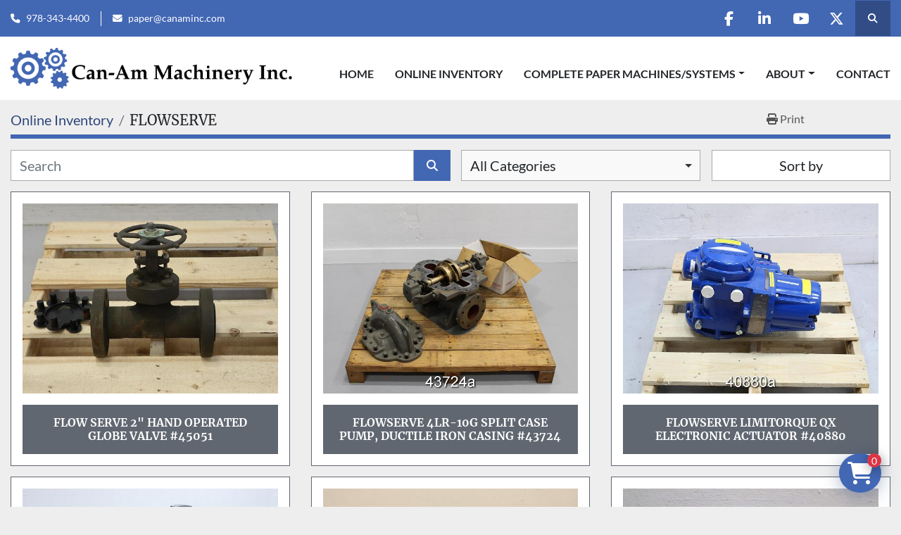

--- FILE ---
content_type: text/html; charset=utf-8
request_url: https://www.canammachinery.com/listings?manufacturer=FLOWSERVE
body_size: 12551
content:
<!DOCTYPE html><html id="mh" lang="en"><head><title>FLOWSERVE for sale at Can-Am Machinery Inc.</title><meta content="FLOWSERVE for sale at Can-Am Machinery Inc." property="title" /><meta content="text/html; charset=UTF-8" http-equiv="Content-Type" /><meta content="width=device-width, initial-scale=1.0" name="viewport" /><meta content="Find PUMPS, STOCK PREPARATION, VALVES, INSTRUMENTATION, GEAR DRIVES and other Equipment for sale at Can-Am Machinery Inc." name="description" /><meta content="wss://system.machinio.com/cable" name="cable-url" /><meta content="Find PUMPS, STOCK PREPARATION, VALVES, INSTRUMENTATION, GEAR DRIVES and other Equipment for sale at Can-Am Machinery Inc." property="og:description" /><meta content="FLOWSERVE for sale at Can-Am Machinery Inc." property="og:title" /><meta content="website" property="og:type" /><meta content="summary_large_image" property="twitter:card" /><meta content="FLOWSERVE for sale at Can-Am Machinery Inc." property="twitter:title" /><meta content="Find PUMPS, STOCK PREPARATION, VALVES, INSTRUMENTATION, GEAR DRIVES and other Equipment for sale at Can-Am Machinery Inc." property="twitter:description" /><link href="https://i.machineryhost.com" rel="preconnect" /><link href="https://i.system.machinio.com" rel="preconnect" /><link href="https://s3.amazonaws.com" rel="preconnect" /><link rel="stylesheet" href="/styles/custom-f949457656e151efeebfd6ea53316763.css" media="all" /><link rel="stylesheet" href="/packs/css/918-ca3a6288.css" media="all" />
<link rel="stylesheet" href="/packs/css/application-5f9e7bfe.css" media="all" /><link href="https://www.canammachinery.com/listings?manufacturer=FLOWSERVE" rel="canonical" /><meta content="https://www.canammachinery.com/listings?manufacturer=FLOWSERVE" property="og:url" /><link rel="icon" type="image/x-icon" href="https://f.machineryhost.com/75e0b03b00f9fbee289eea765519cf70/favicon.png" /><link rel="apple-touch-icon" type="image/png" href="https://f.machineryhost.com/75e0b03b00f9fbee289eea765519cf70/favicon.png" /><script id="json-ld" type="application/ld+json">{ "@context" : "https://schema.org", "@type" : "LocalBusiness", "name" : "Can-Am Machinery Inc.", "address" : "CAN-AM Machinery, Inc. 44 Old Princeton Road Fitchburg, MA 01420", "url" : "https://www.canammachinery.com", "image": "https://f.machineryhost.com/8d4955d52587a41fb31848616f43845f/og_image.png", "telephone" : "978-343-4400"}</script></head><body class="listings-page body-s2168 body-xl-container"><code data-configs="{&quot;currency&quot;:&quot;usd&quot;,&quot;convert_prices&quot;:false,&quot;gdpr_compliance&quot;:false,&quot;currency_iso_code&quot;:false,&quot;show_webshop_stripe_invoice_checkout_hint&quot;:false,&quot;private_price_webshop&quot;:false,&quot;enable_listing_quantity&quot;:true,&quot;allow_offer&quot;:false,&quot;terms_of_sales_path&quot;:null,&quot;automated_locale&quot;:false,&quot;primary_language_code&quot;:&quot;en&quot;,&quot;manual_languages&quot;:[&quot;en&quot;],&quot;controller_name&quot;:&quot;listings&quot;,&quot;webshop_type&quot;:&quot;ecommerce&quot;,&quot;create_webshop_lead&quot;:true,&quot;display_cookies_consent&quot;:null,&quot;privacy_policy_page&quot;:null,&quot;contact_form_attach_files_limit&quot;:10,&quot;submit_order_button_text&quot;:null,&quot;shopping_cart_header_title&quot;:null,&quot;custom_newsletter_button_title&quot;:null,&quot;restrict_lead_submission_by_buyer_location&quot;:false}"></code><div class="page-wrapper"><div class="hidden-print header-layout"><header class="site-header power" id="site-header"><div class="site-header__top-bar bg-primary"><div class="container"><div class="row"><div class="col-12 d-flex flex-column flex-lg-row align-items-center justify-content-between"><div class="site-header__contacts d-flex flex-column flex-md-row align-items-center my-2 my-lg-0"><div class="phone d-flex position-relative site-header__contacts__item"><a class="contact-tracking phone notranslate" href="tel:9783434400"> 978-343-4400</a></div><div class="email d-flex position-relative site-header__contacts__item"><a class="contact-tracking email notranslate" href="mailto:paper@canaminc.com"> paper@canaminc.com</a></div></div><div class="d-flex align-items-center mb-2 mb-lg-0 site-header__top-bar-right flex-column flex-md-row"><div class="external-links d-flex my-2 my-md-0"><a aria-label="facebook" class="social-link notranslate facebook d-inline-flex align-items-center justify-content-center" href="https://www.facebook.com/canaminc/" rel="noopener" target="_blank"><i class="fa-facebook-f fa-brands"></i><span class="sr-only">facebook</span></a><a aria-label="linkedin" class="social-link notranslate linkedin d-inline-flex align-items-center justify-content-center" href="https://www.linkedin.com/in/can-am-machinery-inc-52807045/" rel="noopener" target="_blank"><i class="fa-linkedin-in fa-brands"></i><span class="sr-only">linkedin</span></a><a aria-label="youtube" class="social-link notranslate youtube d-inline-flex align-items-center justify-content-center" href="https://www.youtube.com/channel/UC9W94z_ACQn36ugE7LE-oTw" rel="noopener" target="_blank"><i class="fa-youtube fa-brands"></i><span class="sr-only">youtube</span></a><a aria-label="twitter" class="social-link notranslate twitter d-inline-flex align-items-center justify-content-center" href="https://twitter.com/canammachinery" rel="noopener" target="_blank"><i class="fa-x-twitter fa-brands"></i><span class="sr-only">twitter</span></a></div><a class="site-header__search-icon d-inline-flex align-items-center justify-content-center" href="/listings" id="site-header-search-icon"><i class="fa fa-search"></i><span class="sr-only">Search</span></a></div></div></div></div></div><div class="site-header__main-bar site-header__content sticky-nav"><div class="container"><div class="row"><div class="col-12 d-flex align-items-center justify-content-between"><div class="site-header__logo flex-shrink-0 d-flex align-items-center justify-content-center "><a class="" href="/"><img class="" alt="Can-Am Machinery Inc." src="https://f.machineryhost.com/3ae05428918a8574f97485f475a1518e/logo.png" /></a></div><nav class="primary-nav"><ul class="primary-nav__navbar"><li class="primary-nav__item home"><a class="primary-nav__link" href="/">Home</a></li><li class="primary-nav__item inventory"><a class="primary-nav__link" href="/listings">Online Inventory</a></li><li class="primary-nav__item"><div class="dropdown primary-nav__dropdown"><div aria-expanded="false" aria-haspopup="true" class="primary-nav__link dropdown-toggle" id="pagesMenuButton7347" role="button">COMPLETE PAPER MACHINES/SYSTEMS</div><div aria-labelledby="pagesMenuButton7347" class="dropdown-menu primary-nav__dropdown-menu m-0"><div class="d-flex"><div class="primary-nav__link-block"><a class="dropdown-item" href="/pages/5-4-meters-212-in-packaging-kraft-machine-poland">5.4 Meters (212 in) Packaging KRAFT Machine - Poland</a><a class="dropdown-item" href="/pages/220-trim-paper-machine-canton-nc">220&quot; Trim Paper Machine - Canton, NC</a><a class="dropdown-item" href="/pages/gibbs-international-inc-kilkis-greece-mill">Gibbs International Inc. Kilkis Greece Mill</a><a class="dropdown-item" href="/pages/former-pixelle-mill-in-jay-maine">Former Pixelle Mill in Jay, Maine</a></div></div></div></div></li><li class="primary-nav__item"><div class="dropdown primary-nav__dropdown"><div aria-expanded="false" aria-haspopup="true" class="primary-nav__link dropdown-toggle" id="pagesMenuButton7337" role="button">About</div><div aria-labelledby="pagesMenuButton7337" class="dropdown-menu primary-nav__dropdown-menu m-0"><div class="d-flex"><div class="primary-nav__link-block"><a class="dropdown-item" href="/pages/our-facilities">Our Facilities</a><a class="dropdown-item" href="/pages/mexico-representative">Mexico Representative</a></div></div></div></div></li><li class="primary-nav__item"><a class="primary-nav__link" href="/pages/contact">Contact</a></li></ul></nav><div class="hamburger-wrapper d-flex d-lg-none align-items-center" data-role="hamburger-menu"><button aria-label="Menu" class="hamburger hamburger--spin d-flex align-items-center" type="button"><div class="hamburger-box"><div class="hamburger-inner"></div></div></button><h5 class="ml-2 mb-0">Menu</h5></div></div></div></div></div></header></div><div class="page-layout" id="page-layout"><div class="page-inner" id="page-inner"><code class="hidden" data-query-params="{&quot;manufacturer&quot;:&quot;FLOWSERVE&quot;,&quot;selected_manufacturers&quot;:[&quot;FLOWSERVE&quot;],&quot;lang&quot;:&quot;en&quot;,&quot;path&quot;:&quot;/listings&quot;}"></code><div class="mt-2"><div class="default-search-bar container"><div class="index-header__outer row"><div class="index-header col-12"><div class="index-header__inner row"><nav aria-label="breadcrumb" class="py-2 col-lg-9 pl-0"><ol class="breadcrumb mb-0" itemscope="" itemtype="http://schema.org/BreadcrumbList"><li class="breadcrumb-item" itemid="/categories" itemprop="itemListElement" itemscope="" itemtype="http://schema.org/ListItem"><meta content="1" itemprop="position" /><a itemprop="item" itemtype="http://schema.org/Thing" itemid="/categories" itemscope="itemscope" href="/categories"><span itemprop="name">Online Inventory</span></a></li><li class="breadcrumb-item active" itemid="?manufacturer=FLOWSERVE" itemprop="itemListElement" itemscope="" itemtype="http://schema.org/ListItem"><meta content="2" itemprop="position" /><meta content="?manufacturer=FLOWSERVE" itemid="?manufacturer=FLOWSERVE" itemprop="item" itemscope="" itemtype="http://schema.org/Thing" /><h1 class="breadcrumb-title" content="FLOWSERVE" itemprop="name">FLOWSERVE</h1></li></ol></nav><div class="col-lg-3 pr-0 d-none d-lg-block utility-button__wrapper utility-button__wrapper--index"><button class="print-button btn mt-0" data-path="/print?manufacturer=FLOWSERVE&amp;selected_manufacturers%5B%5D=FLOWSERVE" data-role="js-print-listings"><i class="fa fa-print"></i> <span>Print</span></button></div></div></div></div><div class="row"><div class="index-controls hidden-print m-0 col-12 pr-lg-0 col-lg-6"><div class="search__outer w-100"><form action="/listings" class="search" method="get"><div class="row"><input aria-label="Search" autocomplete="off" class="search__input form-control col-10 col-lg-11" data-autocomplete-select-path="" data-role="searchbar" name="q" placeholder="Search" type="search" /><button class="search__button btn col-2 col-lg-1 d-flex align-items-center justify-content-center" title="submit" type="submit"><i class="fa fa-search"></i></button></div></form><div class="autocomplete-wrapper"></div></div></div><a class="listing-filters-toggle btn btn-primary w-100 d-flex justify-content-between align-items-center mt-2 mb-3" href="#" id="filters-toggle-button"><span>Filters</span><i class="fa fa-filter"></i></a><div class="listing-filters row m-0 col-lg-6"><div class="category-select mb-2 mb-lg-0 pl-0 pr-0 col-12 pr-md-3 col-lg-7 col-md-6"><select class="w-100" data-role="js-category-select" hidden="true" name="category"><option data-path="/listings" selected="" value="All">All Categories</option><option data-path="/additive-make-up-systems" value="ADDITIVE MAKE-UP SYSTEMS">ADDITIVE MAKE-UP SYSTEMS (7)</option><option data-path="/agitators" value="AGITATORS">AGITATORS (66)</option><option class="option__subcategory" data-path="/agitators/parts" value="PARTS">PARTS (27)</option><option class="option__subcategory" data-path="/agitators/parts-rotating-assembly" value="PARTS - ROTATING ASSEMBLY">PARTS - ROTATING ASSEMBLY (2)</option><option class="option__subcategory" data-path="/agitators/side-mount" value="SIDE MOUNT">SIDE MOUNT (20)</option><option class="option__subcategory" data-path="/agitators/top-mount" value="TOP MOUNT">TOP MOUNT (15)</option><option data-path="/air-handling-equipment" value="AIR HANDLING EQUIPMENT">AIR HANDLING EQUIPMENT (6)</option><option class="option__subcategory" data-path="/air-handling-equipment/compressors" value="COMPRESSORS">COMPRESSORS (4)</option><option data-path="/blowers" value="BLOWERS">BLOWERS (33)</option><option class="option__subcategory" data-path="/blowers/parts" value="PARTS">PARTS (6)</option><option data-path="/boilers" value="BOILERS">BOILERS (3)</option><option class="option__subcategory" data-path="/boilers/parts" value="PARTS">PARTS (2)</option><option data-path="/converting-finishing" value="CONVERTING-FINISHING">CONVERTING-FINISHING (16)</option><option class="option__subcategory" data-path="/converting-finishing/balers-horizontal" value="BALERS - HORIZONTAL">BALERS - HORIZONTAL (1)</option><option class="option__subcategory" data-path="/converting-finishing/balers-vertical" value="BALERS - VERTICAL">BALERS - VERTICAL (1)</option><option class="option__subcategory" data-path="/converting-finishing/core-cutters" value="CORE CUTTERS">CORE CUTTERS (6)</option><option class="option__subcategory" data-path="/converting-finishing/embossers" value="EMBOSSERS">EMBOSSERS (1)</option><option class="option__subcategory" data-path="/converting-finishing/feeders" value="FEEDERS">FEEDERS (1)</option><option class="option__subcategory" data-path="/converting-finishing/roll-wrap" value="ROLL WRAP">ROLL WRAP (1)</option><option class="option__subcategory" data-path="/converting-finishing/scales" value="SCALES">SCALES (1)</option><option class="option__subcategory" data-path="/converting-finishing/shredders" value="SHREDDERS">SHREDDERS (1)</option><option class="option__subcategory" data-path="/converting-finishing/unwinds" value="UNWINDS">UNWINDS (1)</option><option class="option__subcategory" data-path="/converting-finishing/winders" value="WINDERS">WINDERS (2)</option><option data-path="/conveyors" value="CONVEYORS">CONVEYORS (8)</option><option class="option__subcategory" data-path="/conveyors/belt" value="BELT">BELT (1)</option><option class="option__subcategory" data-path="/conveyors/parts" value="PARTS">PARTS (3)</option><option class="option__subcategory" data-path="/conveyors/screw" value="SCREW">SCREW (2)</option><option data-path="/dewatering-presses" value="DEWATERING PRESSES">DEWATERING PRESSES (66)</option><option class="option__subcategory" data-path="/dewatering-presses/belt" value="BELT">BELT (2)</option><option class="option__subcategory" data-path="/dewatering-presses/parts" value="PARTS">PARTS (36)</option><option class="option__subcategory" data-path="/dewatering-presses/screw" value="SCREW">SCREW (28)</option><option data-path="/electrical-equipment" value="ELECTRICAL EQUIPMENT">ELECTRICAL EQUIPMENT (50)</option><option class="option__subcategory" data-path="/electrical-equipment/mcc" value="MCC">MCC (1)</option><option class="option__subcategory" data-path="/electrical-equipment/starters" value="STARTERS">STARTERS (9)</option><option class="option__subcategory" data-path="/electrical-equipment/switchgear" value="SWITCHGEAR">SWITCHGEAR (4)</option><option class="option__subcategory" data-path="/electrical-equipment/transformers" value="TRANSFORMERS">TRANSFORMERS (25)</option><option class="option__subcategory" data-path="/electrical-equipment/variable-frequency" value="VARIABLE FREQUENCY">VARIABLE FREQUENCY (5)</option><option data-path="/filters" value="FILTERS">FILTERS (34)</option><option class="option__subcategory" data-path="/filters/canister" value="CANISTER">CANISTER (25)</option><option class="option__subcategory" data-path="/filters/gravity" value="GRAVITY">GRAVITY (1)</option><option class="option__subcategory" data-path="/filters/parts" value="PARTS">PARTS (3)</option><option data-path="/gear-drives" value="GEAR DRIVES">GEAR DRIVES (316)</option><option class="option__subcategory" data-path="/gear-drives/mixers" value="MIXERS">MIXERS (1)</option><option class="option__subcategory" data-path="/gear-drives/parts" value="PARTS">PARTS (5)</option><option class="option__subcategory" data-path="/gear-drives/pulpers-drives" value="PULPERS - DRIVES">PULPERS - DRIVES (2)</option><option data-path="/heat-exchangers" value="HEAT EXCHANGERS">HEAT EXCHANGERS (39)</option><option class="option__subcategory" data-path="/heat-exchangers/plate-and-frame" value="PLATE AND FRAME">PLATE AND FRAME (11)</option><option class="option__subcategory" data-path="/heat-exchangers/shell-and-tube" value="SHELL AND TUBE">SHELL AND TUBE (17)</option><option class="option__subcategory" data-path="/heat-exchangers/spiral" value="SPIRAL">SPIRAL (1)</option><option data-path="/instrumentation" value="INSTRUMENTATION">INSTRUMENTATION (338)</option><option class="option__subcategory" data-path="/instrumentation/consistency" value="CONSISTENCY">CONSISTENCY (29)</option><option class="option__subcategory" data-path="/instrumentation/flow" value="FLOW">FLOW (162)</option><option class="option__subcategory" data-path="/instrumentation/freeness-testers" value="FREENESS TESTERS">FREENESS TESTERS (1)</option><option class="option__subcategory" data-path="/instrumentation/pressure" value="PRESSURE">PRESSURE (62)</option><option class="option__subcategory" data-path="/instrumentation/recording-control" value="RECORDING CONTROL">RECORDING CONTROL (2)</option><option data-path="/laboratory-equipment" value="LABORATORY EQUIPMENT">LABORATORY EQUIPMENT (106)</option><option class="option__subcategory" data-path="/laboratory-equipment/brightness-meters" value="BRIGHTNESS METERS">BRIGHTNESS METERS (1)</option><option class="option__subcategory" data-path="/laboratory-equipment/caliper-testers" value="CALIPER TESTERS">CALIPER TESTERS (3)</option><option class="option__subcategory" data-path="/laboratory-equipment/densometers" value="DENSOMETERS">DENSOMETERS (3)</option><option class="option__subcategory" data-path="/laboratory-equipment/dryers" value="DRYERS">DRYERS (1)</option><option class="option__subcategory" data-path="/laboratory-equipment/micrometers" value="MICROMETERS">MICROMETERS (1)</option><option class="option__subcategory" data-path="/laboratory-equipment/moisture-testers" value="MOISTURE TESTERS">MOISTURE TESTERS (3)</option><option class="option__subcategory" data-path="/laboratory-equipment/mullen-testers" value="MULLEN TESTERS">MULLEN TESTERS (1)</option><option class="option__subcategory" data-path="/laboratory-equipment/opacimeters" value="OPACIMETERS">OPACIMETERS (1)</option><option class="option__subcategory" data-path="/laboratory-equipment/ovens" value="OVENS">OVENS (7)</option><option class="option__subcategory" data-path="/laboratory-equipment/particle-charge-detectors" value="PARTICLE CHARGE DETECTORS">PARTICLE CHARGE DETECTORS (2)</option><option class="option__subcategory" data-path="/laboratory-equipment/porosimeters" value="POROSIMETERS">POROSIMETERS (6)</option><option class="option__subcategory" data-path="/laboratory-equipment/presses" value="PRESSES">PRESSES (6)</option><option class="option__subcategory" data-path="/laboratory-equipment/sample-cutters" value="SAMPLE CUTTERS">SAMPLE CUTTERS (7)</option><option class="option__subcategory" data-path="/laboratory-equipment/scales" value="SCALES">SCALES (6)</option><option class="option__subcategory" data-path="/laboratory-equipment/smoothness-testers" value="SMOOTHNESS TESTERS">SMOOTHNESS TESTERS (5)</option><option class="option__subcategory" data-path="/laboratory-equipment/tachometers" value="TACHOMETERS">TACHOMETERS (4)</option><option class="option__subcategory" data-path="/laboratory-equipment/tear-testers" value="TEAR TESTERS">TEAR TESTERS (4)</option><option class="option__subcategory" data-path="/laboratory-equipment/tensile-testers" value="TENSILE TESTERS">TENSILE TESTERS (2)</option><option data-path="/lubrication" value="LUBRICATION">LUBRICATION (6)</option><option data-path="/miscellaneous-parts" value="MISCELLANEOUS PARTS">MISCELLANEOUS PARTS (62)</option><option class="option__subcategory" data-path="/miscellaneous-parts/hydraulic-cylinders" value="HYDRAULIC CYLINDERS">HYDRAULIC CYLINDERS (13)</option><option class="option__subcategory" data-path="/miscellaneous-parts/steam" value="STEAM">STEAM (1)</option><option data-path="/motors" value="MOTORS">MOTORS (141)</option><option class="option__subcategory" data-path="/motors/ac" value="AC">AC (124)</option><option class="option__subcategory" data-path="/motors/dc" value="DC">DC (9)</option><option class="option__subcategory" data-path="/motors/hydraulic" value="HYDRAULIC">HYDRAULIC (7)</option><option class="option__subcategory" data-path="/motors/parts-bases" value="PARTS - BASES">PARTS - BASES (1)</option><option data-path="/paper-machine-complete" value="PAPER MACHINE COMPLETE">PAPER MACHINE COMPLETE (12)</option><option class="option__subcategory" data-path="/paper-machine-complete/cylinder-machines" value="CYLINDER MACHINES">CYLINDER MACHINES (1)</option><option class="option__subcategory" data-path="/paper-machine-complete/fourdrinier-machines" value="FOURDRINIER MACHINES">FOURDRINIER MACHINES (4)</option><option data-path="/paper-machine-components" value="PAPER MACHINE COMPONENTS">PAPER MACHINE COMPONENTS (287)</option><option class="option__subcategory" data-path="/paper-machine-components/bridge-cranes" value="BRIDGE CRANES">BRIDGE CRANES (1)</option><option class="option__subcategory" data-path="/paper-machine-components/calenders" value="CALENDERS">CALENDERS (4)</option><option class="option__subcategory" data-path="/paper-machine-components/compactors" value="COMPACTORS">COMPACTORS (1)</option><option class="option__subcategory" data-path="/paper-machine-components/doctor-blades" value="DOCTOR BLADES">DOCTOR BLADES (20)</option><option class="option__subcategory" data-path="/paper-machine-components/dryers-cans-and-sections" value="DRYERS - CANS AND SECTIONS">DRYERS - CANS AND SECTIONS (8)</option><option class="option__subcategory" data-path="/paper-machine-components/dryers-rope-system" value="DRYERS - ROPE SYSTEM">DRYERS - ROPE SYSTEM (1)</option><option class="option__subcategory" data-path="/paper-machine-components/felt-guides" value="FELT GUIDES">FELT GUIDES (25)</option><option class="option__subcategory" data-path="/paper-machine-components/felt-stretchers" value="FELT STRETCHERS">FELT STRETCHERS (8)</option><option class="option__subcategory" data-path="/paper-machine-components/fourdrinier" value="FOURDRINIER">FOURDRINIER (4)</option><option class="option__subcategory" data-path="/paper-machine-components/headboxes" value="HEADBOXES">HEADBOXES (6)</option><option class="option__subcategory" data-path="/paper-machine-components/parts" value="PARTS">PARTS (1)</option><option class="option__subcategory" data-path="/paper-machine-components/parts-calenders" value="PARTS - CALENDERS">PARTS - CALENDERS (1)</option><option class="option__subcategory" data-path="/paper-machine-components/parts-cylinder" value="PARTS - CYLINDER">PARTS - CYLINDER (1)</option><option class="option__subcategory" data-path="/paper-machine-components/parts-dryers" value="PARTS - DRYERS">PARTS - DRYERS (17)</option><option class="option__subcategory" data-path="/paper-machine-components/parts-dryers-gears" value="PARTS - DRYERS - GEARS">PARTS - DRYERS - GEARS (14)</option><option class="option__subcategory" data-path="/paper-machine-components/parts-dryers-heads" value="PARTS - DRYERS - HEADS">PARTS - DRYERS - HEADS (9)</option><option class="option__subcategory" data-path="/paper-machine-components/parts-fourdrinier" value="PARTS - FOURDRINIER">PARTS - FOURDRINIER (3)</option><option class="option__subcategory" data-path="/paper-machine-components/parts-fourdrinier-foils-gravity" value="PARTS - FOURDRINIER - FOILS - GRAVITY">PARTS - FOURDRINIER - FOILS - GRAVITY (2)</option><option class="option__subcategory" data-path="/paper-machine-components/parts-fourdrinier-foils-vacuum" value="PARTS - FOURDRINIER - FOILS - VACUUM">PARTS - FOURDRINIER - FOILS - VACUUM (2)</option><option class="option__subcategory" data-path="/paper-machine-components/parts-fourdrinier-shakes" value="PARTS - FOURDRINIER - SHAKES">PARTS - FOURDRINIER - SHAKES (14)</option><option class="option__subcategory" data-path="/paper-machine-components/parts-headboxes" value="PARTS - HEADBOXES">PARTS - HEADBOXES (30)</option><option class="option__subcategory" data-path="/paper-machine-components/parts-reels" value="PARTS - REELS">PARTS - REELS (5)</option><option class="option__subcategory" data-path="/paper-machine-components/parts-rolls" value="PARTS - ROLLS">PARTS - ROLLS (3)</option><option class="option__subcategory" data-path="/paper-machine-components/parts-winders" value="PARTS - WINDERS">PARTS - WINDERS (22)</option><option class="option__subcategory" data-path="/paper-machine-components/presses-plain" value="PRESSES - PLAIN">PRESSES - PLAIN (1)</option><option class="option__subcategory" data-path="/paper-machine-components/presses-section" value="PRESSES - SECTION">PRESSES - SECTION (1)</option><option class="option__subcategory" data-path="/paper-machine-components/reels-horizontal" value="REELS - HORIZONTAL">REELS - HORIZONTAL (5)</option><option class="option__subcategory" data-path="/paper-machine-components/rolls" value="ROLLS">ROLLS (2)</option><option class="option__subcategory" data-path="/paper-machine-components/rolls-bow" value="ROLLS - BOW">ROLLS - BOW (2)</option><option class="option__subcategory" data-path="/paper-machine-components/rolls-calender" value="ROLLS - CALENDER">ROLLS - CALENDER (3)</option><option class="option__subcategory" data-path="/paper-machine-components/rolls-dandy" value="ROLLS - DANDY">ROLLS - DANDY (1)</option><option class="option__subcategory" data-path="/paper-machine-components/rolls-suction" value="ROLLS - SUCTION">ROLLS - SUCTION (1)</option><option class="option__subcategory" data-path="/paper-machine-components/rolls-suction-couch" value="ROLLS - SUCTION - COUCH">ROLLS - SUCTION - COUCH (2)</option><option class="option__subcategory" data-path="/paper-machine-components/rolls-suction-drum" value="ROLLS - SUCTION - DRUM">ROLLS - SUCTION - DRUM (3)</option><option class="option__subcategory" data-path="/paper-machine-components/rolls-suction-pickup" value="ROLLS - SUCTION - PICKUP">ROLLS - SUCTION - PICKUP (1)</option><option class="option__subcategory" data-path="/paper-machine-components/rolls-suction-press" value="ROLLS - SUCTION - PRESS">ROLLS - SUCTION - PRESS (3)</option><option class="option__subcategory" data-path="/paper-machine-components/showers" value="SHOWERS">SHOWERS (42)</option><option class="option__subcategory" data-path="/paper-machine-components/top-former" value="TOP FORMER">TOP FORMER (2)</option><option class="option__subcategory" data-path="/paper-machine-components/winders" value="WINDERS">WINDERS (13)</option><option data-path="/process-control-equipment" value="PROCESS CONTROL EQUIPMENT">PROCESS CONTROL EQUIPMENT (107)</option><option class="option__subcategory" data-path="/process-control-equipment/parts" value="PARTS">PARTS (80)</option><option class="option__subcategory" data-path="/process-control-equipment/refiner" value="REFINER">REFINER (1)</option><option data-path="/pulp-mill-equipment" value="PULP MILL EQUIPMENT">PULP MILL EQUIPMENT (50)</option><option class="option__subcategory" data-path="/pulp-mill-equipment/conveyors" value="CONVEYORS">CONVEYORS (1)</option><option class="option__subcategory" data-path="/pulp-mill-equipment/equipment" value="EQUIPMENT">EQUIPMENT (3)</option><option class="option__subcategory" data-path="/pulp-mill-equipment/lime-kilns" value="LIME KILNS">LIME KILNS (3)</option><option class="option__subcategory" data-path="/pulp-mill-equipment/mixers" value="MIXERS">MIXERS (6)</option><option class="option__subcategory" data-path="/pulp-mill-equipment/mixers-mc" value="MIXERS - MC">MIXERS - MC (4)</option><option class="option__subcategory" data-path="/pulp-mill-equipment/parts" value="PARTS">PARTS (15)</option><option class="option__subcategory" data-path="/pulp-mill-equipment/parts-washers" value="PARTS - WASHERS">PARTS - WASHERS (5)</option><option class="option__subcategory" data-path="/pulp-mill-equipment/pulpers-pulpers" value="PULPERS - PULPERS">PULPERS - PULPERS (2)</option><option class="option__subcategory" data-path="/pulp-mill-equipment/refiner" value="REFINER">REFINER (1)</option><option class="option__subcategory" data-path="/pulp-mill-equipment/screw" value="SCREW">SCREW (1)</option><option class="option__subcategory" data-path="/pulp-mill-equipment/washer" value="WASHER">WASHER (4)</option><option data-path="/pulpmill-mixer" value="PULPMILL/MIXER">PULPMILL/MIXER (2)</option><option class="option__subcategory" data-path="/pulpmill-mixer/parts" value="PARTS">PARTS (1)</option><option data-path="/pumps" value="PUMPS">PUMPS (2587)</option><option class="option__subcategory" data-path="/pumps/chemical-metering" value="CHEMICAL METERING">CHEMICAL METERING (11)</option><option class="option__subcategory" data-path="/pumps/goulds" value="GOULDS">GOULDS (49)</option><option class="option__subcategory" data-path="/pumps/goulds-3175" value="GOULDS - 3175">GOULDS - 3175 (146)</option><option class="option__subcategory" data-path="/pumps/goulds-3180" value="GOULDS - 3180">GOULDS - 3180 (9)</option><option class="option__subcategory" data-path="/pumps/goulds-3196" value="GOULDS - 3196">GOULDS - 3196 (190)</option><option class="option__subcategory" data-path="/pumps/goulds-3316" value="GOULDS - 3316">GOULDS - 3316 (1)</option><option class="option__subcategory" data-path="/pumps/goulds-3405" value="GOULDS - 3405">GOULDS - 3405 (6)</option><option class="option__subcategory" data-path="/pumps/goulds-3410" value="GOULDS - 3410">GOULDS - 3410 (5)</option><option class="option__subcategory" data-path="/pumps/goulds-3420" value="GOULDS - 3420">GOULDS - 3420 (2)</option><option class="option__subcategory" data-path="/pumps/goulds-3460" value="GOULDS - 3460">GOULDS - 3460 (1)</option><option class="option__subcategory" data-path="/pumps/goulds-3796" value="GOULDS - 3796">GOULDS - 3796 (1)</option><option class="option__subcategory" data-path="/pumps/high-pressure" value="HIGH PRESSURE">HIGH PRESSURE (54)</option><option class="option__subcategory" data-path="/pumps/hydraulic" value="HYDRAULIC">HYDRAULIC (5)</option><option class="option__subcategory" data-path="/pumps/medium-consistency" value="MEDIUM CONSISTENCY">MEDIUM CONSISTENCY (26)</option><option class="option__subcategory" data-path="/pumps/other" value="OTHER">OTHER (225)</option><option class="option__subcategory" data-path="/pumps/parts" value="PARTS">PARTS (363)</option><option class="option__subcategory" data-path="/pumps/parts-bases" value="PARTS - BASES">PARTS - BASES (15)</option><option class="option__subcategory" data-path="/pumps/parts-casings" value="PARTS - CASINGS">PARTS - CASINGS (186)</option><option class="option__subcategory" data-path="/pumps/parts-impellers" value="PARTS - IMPELLERS">PARTS - IMPELLERS (547)</option><option class="option__subcategory" data-path="/pumps/parts-power-ends" value="PARTS - POWER ENDS">PARTS - POWER ENDS (482)</option><option class="option__subcategory" data-path="/pumps/parts-rotating-assembly" value="PARTS - ROTATING ASSEMBLY">PARTS - ROTATING ASSEMBLY (109)</option><option class="option__subcategory" data-path="/pumps/pump" value="Pump">Pump (1)</option><option class="option__subcategory" data-path="/pumps/split-case" value="SPLIT CASE">SPLIT CASE (24)</option><option class="option__subcategory" data-path="/pumps/stock" value="STOCK">STOCK (6)</option><option class="option__subcategory" data-path="/pumps/sulzer" value="SULZER">SULZER (73)</option><option class="option__subcategory" data-path="/pumps/thick-stock" value="THICK STOCK">THICK STOCK (2)</option><option class="option__subcategory" data-path="/pumps/trash" value="TRASH">TRASH (22)</option><option data-path="/rolling-stock" value="ROLLING STOCK">ROLLING STOCK (12)</option><option class="option__subcategory" data-path="/rolling-stock/equipment" value="EQUIPMENT">EQUIPMENT (4)</option><option class="option__subcategory" data-path="/rolling-stock/forklifts" value="FORKLIFTS">FORKLIFTS (2)</option><option class="option__subcategory" data-path="/rolling-stock/parts" value="PARTS">PARTS (6)</option><option data-path="/savealls" value="SAVEALLS">SAVEALLS (26)</option><option class="option__subcategory" data-path="/savealls/disc" value="DISC">DISC (7)</option><option class="option__subcategory" data-path="/savealls/parts" value="PARTS">PARTS (19)</option><option data-path="/shop" value="SHOP">SHOP (47)</option><option class="option__subcategory" data-path="/shop/equipment" value="EQUIPMENT">EQUIPMENT (34)</option><option class="option__subcategory" data-path="/shop/hoists" value="HOISTS">HOISTS (7)</option><option class="option__subcategory" data-path="/shop/roll-grinders" value="ROLL GRINDERS">ROLL GRINDERS (1)</option><option class="option__subcategory" data-path="/shop/scales" value="SCALES">SCALES (1)</option><option data-path="/stock-preparation" value="STOCK PREPARATION">STOCK PREPARATION (1579)</option><option class="option__subcategory" data-path="/stock-preparation/clamshell" value="CLAMSHELL">CLAMSHELL (3)</option><option class="option__subcategory" data-path="/stock-preparation/cleaners-high-density" value="CLEANERS - HIGH DENSITY">CLEANERS - HIGH DENSITY (18)</option><option class="option__subcategory" data-path="/stock-preparation/cleaners-low-density" value="CLEANERS - LOW DENSITY">CLEANERS - LOW DENSITY (54)</option><option class="option__subcategory" data-path="/stock-preparation/compactors" value="COMPACTORS">COMPACTORS (1)</option><option class="option__subcategory" data-path="/stock-preparation/conveyors" value="CONVEYORS">CONVEYORS (8)</option><option class="option__subcategory" data-path="/stock-preparation/deflakers" value="DEFLAKERS">DEFLAKERS (12)</option><option class="option__subcategory" data-path="/stock-preparation/deinking-equipment-dispersion" value="DEINKING EQUIPMENT - DISPERSION">DEINKING EQUIPMENT - DISPERSION (3)</option><option class="option__subcategory" data-path="/stock-preparation/deinking-equipment-kneaders" value="DEINKING EQUIPMENT - KNEADERS">DEINKING EQUIPMENT - KNEADERS (1)</option><option class="option__subcategory" data-path="/stock-preparation/deinking-equipment-washer" value="DEINKING EQUIPMENT - WASHER">DEINKING EQUIPMENT - WASHER (1)</option><option class="option__subcategory" data-path="/stock-preparation/magnetic-traps" value="MAGNETIC TRAPS">MAGNETIC TRAPS (4)</option><option class="option__subcategory" data-path="/stock-preparation/parts" value="PARTS">PARTS (4)</option><option class="option__subcategory" data-path="/stock-preparation/parts-bases" value="PARTS - BASES">PARTS - BASES (1)</option><option class="option__subcategory" data-path="/stock-preparation/parts-cleaners" value="PARTS - CLEANERS">PARTS - CLEANERS (42)</option><option class="option__subcategory" data-path="/stock-preparation/parts-deflakers" value="PARTS - DEFLAKERS">PARTS - DEFLAKERS (14)</option><option class="option__subcategory" data-path="/stock-preparation/parts-pulpers" value="PARTS - PULPERS">PARTS - PULPERS (131)</option><option class="option__subcategory" data-path="/stock-preparation/parts-refiners-conical" value="PARTS - REFINERS - CONICAL">PARTS - REFINERS - CONICAL (11)</option><option class="option__subcategory" data-path="/stock-preparation/parts-refiners-controls" value="PARTS - REFINERS - CONTROLS">PARTS - REFINERS - CONTROLS (15)</option><option class="option__subcategory" data-path="/stock-preparation/parts-refiners-disc" value="PARTS - REFINERS - DISC">PARTS - REFINERS - DISC (109)</option><option class="option__subcategory" data-path="/stock-preparation/parts-refiners-plates" value="PARTS - REFINERS - PLATES">PARTS - REFINERS - PLATES (43)</option><option class="option__subcategory" data-path="/stock-preparation/parts-refiners-pulp-mill" value="PARTS - REFINERS - PULP MILL">PARTS - REFINERS - PULP MILL (12)</option><option class="option__subcategory" data-path="/stock-preparation/parts-roll-splitters" value="PARTS - ROLL SPLITTERS">PARTS - ROLL SPLITTERS (9)</option><option class="option__subcategory" data-path="/stock-preparation/parts-rotating-assembly" value="PARTS - ROTATING ASSEMBLY">PARTS - ROTATING ASSEMBLY (3)</option><option class="option__subcategory" data-path="/stock-preparation/parts-screens-detrashing" value="PARTS - SCREENS - DETRASHING">PARTS - SCREENS - DETRASHING (49)</option><option class="option__subcategory" data-path="/stock-preparation/parts-screens-pressure" value="PARTS - SCREENS - PRESSURE">PARTS - SCREENS - PRESSURE (69)</option><option class="option__subcategory" data-path="/stock-preparation/parts-screens-pressure-baskets" value="PARTS - SCREENS - PRESSURE - BASKETS">PARTS - SCREENS - PRESSURE - BASKETS (319)</option><option class="option__subcategory" data-path="/stock-preparation/parts-screens-pressure-gear-drives" value="PARTS - SCREENS - PRESSURE - GEAR DRIVES">PARTS - SCREENS - PRESSURE - GEAR DRIVES (19)</option><option class="option__subcategory" data-path="/stock-preparation/parts-screens-pressure-rotating-assembly" value="PARTS - SCREENS - PRESSURE - ROTATING ASSEMBLY">PARTS - SCREENS - PRESSURE - ROTATING ASSEMBLY (104)</option><option class="option__subcategory" data-path="/stock-preparation/parts-screens-pressure-rotor" value="PARTS - SCREENS - PRESSURE - ROTOR">PARTS - SCREENS - PRESSURE - ROTOR (140)</option><option class="option__subcategory" data-path="/stock-preparation/parts-screens-vibrating" value="PARTS - SCREENS - VIBRATING">PARTS - SCREENS - VIBRATING (25)</option><option class="option__subcategory" data-path="/stock-preparation/pulpers-conveyors" value="PULPERS - CONVEYORS">PULPERS - CONVEYORS (1)</option><option class="option__subcategory" data-path="/stock-preparation/pulpers-drives" value="PULPERS - DRIVES">PULPERS - DRIVES (43)</option><option class="option__subcategory" data-path="/stock-preparation/pulpers-pulpers" value="PULPERS - PULPERS">PULPERS - PULPERS (15)</option><option class="option__subcategory" data-path="/stock-preparation/pulpers-rotors" value="PULPERS - ROTORS">PULPERS - ROTORS (77)</option><option class="option__subcategory" data-path="/stock-preparation/pulpers-wire-choppers" value="PULPERS - WIRE CHOPPERS">PULPERS - WIRE CHOPPERS (3)</option><option class="option__subcategory" data-path="/stock-preparation/raggers" value="RAGGERS">RAGGERS (5)</option><option class="option__subcategory" data-path="/stock-preparation/refiners-conical" value="REFINERS - CONICAL">REFINERS - CONICAL (6)</option><option class="option__subcategory" data-path="/stock-preparation/refiners-disc" value="REFINERS - DISC">REFINERS - DISC (40)</option><option class="option__subcategory" data-path="/stock-preparation/roll-splitters" value="ROLL SPLITTERS">ROLL SPLITTERS (8)</option><option class="option__subcategory" data-path="/stock-preparation/screens-detrashing" value="SCREENS - DETRASHING">SCREENS - DETRASHING (28)</option><option class="option__subcategory" data-path="/stock-preparation/screens-pressure" value="SCREENS - PRESSURE">SCREENS - PRESSURE (121)</option><option class="option__subcategory" data-path="/stock-preparation/screens-vibrating" value="SCREENS - VIBRATING">SCREENS - VIBRATING (4)</option><option class="option__subcategory" data-path="/stock-preparation/screw" value="SCREW">SCREW (2)</option><option class="option__subcategory" data-path="/stock-preparation/shredders" value="SHREDDERS">SHREDDERS (1)</option><option data-path="/tanks" value="TANKS">TANKS (8)</option><option data-path="/testing-equipment" value="TESTING EQUIPMENT">TESTING EQUIPMENT (16)</option><option data-path="/thickeners" value="THICKENERS">THICKENERS (39)</option><option class="option__subcategory" data-path="/thickeners/belt" value="BELT">BELT (1)</option><option class="option__subcategory" data-path="/thickeners/cylinder" value="CYLINDER">CYLINDER (2)</option><option class="option__subcategory" data-path="/thickeners/gravity" value="GRAVITY">GRAVITY (1)</option><option class="option__subcategory" data-path="/thickeners/inclined" value="INCLINED">INCLINED (19)</option><option class="option__subcategory" data-path="/thickeners/parts" value="PARTS">PARTS (1)</option><option class="option__subcategory" data-path="/thickeners/parts-cylinder" value="PARTS - CYLINDER">PARTS - CYLINDER (2)</option><option class="option__subcategory" data-path="/thickeners/parts-inclined" value="PARTS - INCLINED">PARTS - INCLINED (4)</option><option class="option__subcategory" data-path="/thickeners/parts-inclined-screw" value="PARTS - INCLINED - SCREW">PARTS - INCLINED - SCREW (1)</option><option class="option__subcategory" data-path="/thickeners/rotary" value="ROTARY">ROTARY (4)</option><option class="option__subcategory" data-path="/thickeners/twin-wire" value="TWIN WIRE">TWIN WIRE (1)</option><option data-path="/turbines" value="TURBINES">TURBINES (3)</option><option class="option__subcategory" data-path="/turbines/parts" value="PARTS">PARTS (1)</option><option data-path="/vacuum-pumps" value="VACUUM PUMPS">VACUUM PUMPS (123)</option><option class="option__subcategory" data-path="/vacuum-pumps/parts" value="PARTS">PARTS (23)</option><option data-path="/valves" value="VALVES">VALVES (1368)</option><option class="option__subcategory" data-path="/valves/3-way" value="3 WAY">3 WAY (22)</option><option class="option__subcategory" data-path="/valves/air-operated-kgv" value="AIR OPERATED KGV">AIR OPERATED KGV (115)</option><option class="option__subcategory" data-path="/valves/ball" value="BALL">BALL (240)</option><option class="option__subcategory" data-path="/valves/basis-weight" value="BASIS WEIGHT">BASIS WEIGHT (8)</option><option class="option__subcategory" data-path="/valves/butterfly" value="BUTTERFLY">BUTTERFLY (177)</option><option class="option__subcategory" data-path="/valves/chain-operated-kgv" value="CHAIN OPERATED KGV">CHAIN OPERATED KGV (1)</option><option class="option__subcategory" data-path="/valves/check" value="CHECK">CHECK (53)</option><option class="option__subcategory" data-path="/valves/gate" value="GATE">GATE (37)</option><option class="option__subcategory" data-path="/valves/hand-operated-kgv" value="HAND OPERATED KGV">HAND OPERATED KGV (400)</option><option class="option__subcategory" data-path="/valves/parts" value="PARTS">PARTS (41)</option><option class="option__subcategory" data-path="/valves/rotary" value="ROTARY">ROTARY (5)</option><option class="option__subcategory" data-path="/valves/steam" value="STEAM">STEAM (62)</option><option class="option__subcategory" data-path="/valves/vball" value="VBALL">VBALL (111)</option><option data-path="/waste-water" value="WASTE WATER">WASTE WATER (15)</option><option class="option__subcategory" data-path="/waste-water/aerators" value="AERATORS">AERATORS (3)</option><option class="option__subcategory" data-path="/waste-water/centrifuges" value="CENTRIFUGES">CENTRIFUGES (5)</option><option class="option__subcategory" data-path="/waste-water/clarifiers" value="CLARIFIERS">CLARIFIERS (5)</option><option data-path="/water-treatment" value="WATER TREATMENT">WATER TREATMENT (4)</option><option data-path="/wet-lap-machines" value="WET LAP MACHINES">WET LAP MACHINES (3)</option><option class="option__subcategory" data-path="/wet-lap-machines/parts" value="PARTS">PARTS (1)</option><option data-path="/woodyard" value="WOODYARD">WOODYARD (11)</option><option class="option__subcategory" data-path="/woodyard/bark-presses" value="BARK PRESSES">BARK PRESSES (1)</option><option class="option__subcategory" data-path="/woodyard/chip-classifiers" value="CHIP CLASSIFIERS">CHIP CLASSIFIERS (1)</option><option class="option__subcategory" data-path="/woodyard/feeders" value="FEEDERS">FEEDERS (7)</option><option class="option__subcategory" data-path="/woodyard/hydraulic-cylinders" value="HYDRAULIC CYLINDERS">HYDRAULIC CYLINDERS (1)</option></select></div><div class="p-0 col-12 col-lg-5 col-md-6"><div class="btn-group w-100 custom-sorting-dropdown"><button class="btn btn-light bg-white dropdown-toggle sort-by-toggle text-truncate" data-toggle="dropdown" title="Sort by">Sort by</button><div class="dropdown-menu w-100"><button class="select-sort-by dropdown-item" data-direction="asc" data-href="/listings" data-sort_by="manufacturer">Manufacturer A-Z</button><button class="select-sort-by dropdown-item" data-direction="desc" data-href="/listings" data-sort_by="manufacturer">Manufacturer Z-A</button><button class="select-sort-by dropdown-item" data-direction="asc" data-href="/listings" data-sort_by="model">Model A-Z</button><button class="select-sort-by dropdown-item" data-direction="desc" data-href="/listings" data-sort_by="model">Model Z-A</button><button class="select-sort-by dropdown-item" data-direction="asc" data-href="/listings" data-sort_by="stock_number">Stock Number A-Z</button><button class="select-sort-by dropdown-item" data-direction="desc" data-href="/listings" data-sort_by="stock_number">Stock Number Z-A</button><button class="select-sort-by dropdown-item" data-direction="asc" data-href="/listings" data-sort_by="year">Oldest</button><button class="select-sort-by dropdown-item" data-direction="desc" data-href="/listings" data-sort_by="year">Newest</button></div></div></div></div></div></div></div><div class="container mb-4"><div class="listings-index__outer"><div class="listings-index"><div class="row listings-grid" data-grids-amount="3"><div class="listing__wrapper kirch d-flex overflow-hidden"><div class="listing w-100 d-flex flex-column justify-content-between"><a class="listing__figure listing-img__wrapper overflow-hidden d-flex justify-content-center" data-event-action="listing_image" data-id="4766321" data-role="show-listing" href="/listings/4766321-used-flow-serve-2-hand-operated-globe-valve-45051"><img alt="Used Flow Serve 2&quot; Hand Operated Globe Valve #45051" class=" listing-img lazy owl-lazy listing-img--vertical" data-src="https://i.machineryhost.com/41e7637e7b6a9f27a98b84d3a185c7c0/3661de4abe2b11f2410cedc56323fd74/large-used-flow-serve-2-hand-operated-globe-valve-45051.jpg" src="/packs/static/listings/images/loading_image_en-664985bb0e7bb5c8be1b.svg" /><div class="listing__figure__details d-flex align-items-center justify-content-center"><span class="btn btn-primary">Details</span></div></a><div class="listing__content bg-secondary flex-grow-1 d-flex align-items-center justify-content-center text-center"><div class="listing__title"><a data-role="show-listing" data-id="4766321" href="/listings/4766321-used-flow-serve-2-hand-operated-globe-valve-45051">Flow Serve 2&quot; Hand Operated Globe Valve #45051</a></div></div></div></div><div class="listing__wrapper kirch d-flex overflow-hidden"><div class="listing w-100 d-flex flex-column justify-content-between"><a class="listing__figure listing-img__wrapper overflow-hidden d-flex justify-content-center" data-event-action="listing_image" data-id="1066244" data-role="show-listing" href="/listings/1066244-used-flowserve-4lr-10g-split-case-pump-ductile-iron-casing-43724"><img alt="Used Flowserve 4LR-10G Split Case Pump, Ductile Iron Casing #43724" class=" listing-img lazy owl-lazy listing-img--vertical" data-src="https://i.machineryhost.com/7779b244b90bfb82859b2a943b7a9046/large-43724_1.jpg" src="/packs/static/listings/images/loading_image_en-664985bb0e7bb5c8be1b.svg" /><div class="listing__figure__details d-flex align-items-center justify-content-center"><span class="btn btn-primary">Details</span></div></a><div class="listing__content bg-secondary flex-grow-1 d-flex align-items-center justify-content-center text-center"><div class="listing__title"><a data-role="show-listing" data-id="1066244" href="/listings/1066244-used-flowserve-4lr-10g-split-case-pump-ductile-iron-casing-43724"><span class="notranslate">Flowserve 4LR-10G Split Case Pump, Ductile Iron Casing #43724</span></a></div></div></div></div><div class="listing__wrapper kirch d-flex overflow-hidden"><div class="listing w-100 d-flex flex-column justify-content-between"><a class="listing__figure listing-img__wrapper overflow-hidden d-flex justify-content-center" data-event-action="listing_image" data-id="1033826" data-role="show-listing" href="/listings/1033826-unused-flowserve-limitorque-qx-electronic-actuator-40880"><img alt="Unused Flowserve Limitorque QX Electronic Actuator #40880" class=" listing-img lazy owl-lazy listing-img--vertical" data-src="https://i.machineryhost.com/781396ee83ba0327bb5f3654b69fdf22/large-40880_1.jpg" src="/packs/static/listings/images/loading_image_en-664985bb0e7bb5c8be1b.svg" /><div class="listing__figure__details d-flex align-items-center justify-content-center"><span class="btn btn-primary">Details</span></div></a><div class="listing__content bg-secondary flex-grow-1 d-flex align-items-center justify-content-center text-center"><div class="listing__title"><a data-role="show-listing" data-id="1033826" href="/listings/1033826-unused-flowserve-limitorque-qx-electronic-actuator-40880"><span class="notranslate">Flowserve Limitorque QX Electronic Actuator #40880</span></a></div></div></div></div><div class="listing__wrapper kirch d-flex overflow-hidden"><div class="listing w-100 d-flex flex-column justify-content-between"><a class="listing__figure listing-img__wrapper overflow-hidden d-flex justify-content-center" data-event-action="listing_image" data-id="1030001" data-role="show-listing" href="/listings/1030001-refurbished-flowserve-pump-power-end-frbh121-rebuilt-39885"><img alt="Refurbished Flowserve Pump Power End, FRBH121, Rebuilt #39885" class=" listing-img lazy owl-lazy listing-img--vertical" data-src="https://i.machineryhost.com/3b26f85067f5b4bb42c7a71f5facd6e0/large-39885_1.jpg" src="/packs/static/listings/images/loading_image_en-664985bb0e7bb5c8be1b.svg" /><div class="listing__figure__details d-flex align-items-center justify-content-center"><span class="btn btn-primary">Details</span></div></a><div class="listing__content bg-secondary flex-grow-1 d-flex align-items-center justify-content-center text-center"><div class="listing__title"><a data-role="show-listing" data-id="1030001" href="/listings/1030001-refurbished-flowserve-pump-power-end-frbh121-rebuilt-39885"><span class="notranslate">Flowserve Pump Power End, FRBH121, Rebuilt #39885</span></a></div></div></div></div><div class="listing__wrapper kirch d-flex overflow-hidden"><div class="listing w-100 d-flex flex-column justify-content-between"><a class="listing__figure listing-img__wrapper overflow-hidden d-flex justify-content-center" data-event-action="listing_image" data-id="1030387" data-role="show-listing" href="/listings/1030387-refurbished-flowserve-chta-10-stage-pump-rotating-assembly-10-impeller-35728"><img alt="Refurbished Flowserve CHTA 10 Stage Pump Rotating Assembly, 10&quot; Impeller #35728" class=" listing-img lazy owl-lazy listing-img--vertical" data-src="https://i.machineryhost.com/7b7018f45337d5c78f51e51390c8068a/large-35728_1.jpg" src="/packs/static/listings/images/loading_image_en-664985bb0e7bb5c8be1b.svg" /><div class="listing__figure__details d-flex align-items-center justify-content-center"><span class="btn btn-primary">Details</span></div></a><div class="listing__content bg-secondary flex-grow-1 d-flex align-items-center justify-content-center text-center"><div class="listing__title"><a data-role="show-listing" data-id="1030387" href="/listings/1030387-refurbished-flowserve-chta-10-stage-pump-rotating-assembly-10-impeller-35728"><span class="notranslate">Flowserve CHTA 10 Stage Pump Rotating Assembly, 10&quot; Impeller #35728</span></a></div></div></div></div><div class="listing__wrapper kirch d-flex overflow-hidden"><div class="listing w-100 d-flex flex-column justify-content-between"><a class="listing__figure listing-img__wrapper overflow-hidden d-flex justify-content-center" data-event-action="listing_image" data-id="1028979" data-role="show-listing" href="/listings/1028979-unused-flowserve-p200-duraseal-mechanical-seal-gkb2135501b-34518"><img alt="Unused Flowserve P200 DuraSeal Mechanical Seal, GKB2135501B #34518" class=" listing-img lazy owl-lazy listing-img--vertical" data-src="https://i.machineryhost.com/2549b450641bbd5adaaada241b6889f4/large-34518_1.jpg" src="/packs/static/listings/images/loading_image_en-664985bb0e7bb5c8be1b.svg" /><div class="listing__figure__details d-flex align-items-center justify-content-center"><span class="btn btn-primary">Details</span></div></a><div class="listing__content bg-secondary flex-grow-1 d-flex align-items-center justify-content-center text-center"><div class="listing__title"><a data-role="show-listing" data-id="1028979" href="/listings/1028979-unused-flowserve-p200-duraseal-mechanical-seal-gkb2135501b-34518"><span class="notranslate">Flowserve P200 DuraSeal Mechanical Seal, GKB2135501B #34518</span></a></div></div></div></div><div class="listing__wrapper kirch d-flex overflow-hidden"><div class="listing w-100 d-flex flex-column justify-content-between"><a class="listing__figure listing-img__wrapper overflow-hidden d-flex justify-content-center" data-event-action="listing_image" data-id="1032906" data-role="show-listing" href="/listings/1032906-used-flowserve-8-bx2-l1111a1v0nz-8-air-operated-butterfly-valve-33642"><img alt="Used Flowserve 8-BX2-L1111A1V0NZ 8&quot; Air Operated Butterfly Valve #33642" class=" listing-img lazy owl-lazy listing-img--vertical" data-src="https://i.machineryhost.com/882d7d098cf6fef94348029a80866bc5/large-33642_1.jpg" src="/packs/static/listings/images/loading_image_en-664985bb0e7bb5c8be1b.svg" /><div class="listing__figure__details d-flex align-items-center justify-content-center"><span class="btn btn-primary">Details</span></div></a><div class="listing__content bg-secondary flex-grow-1 d-flex align-items-center justify-content-center text-center"><div class="listing__title"><a data-role="show-listing" data-id="1032906" href="/listings/1032906-used-flowserve-8-bx2-l1111a1v0nz-8-air-operated-butterfly-valve-33642"><span class="notranslate">Flowserve 8-BX2-L1111A1V0NZ 8&quot; Air Operated Butterfly Valve #33642</span></a></div></div></div></div><div class="listing__wrapper kirch d-flex overflow-hidden"><div class="listing w-100 d-flex flex-column justify-content-between"><a class="listing__figure listing-img__wrapper overflow-hidden d-flex justify-content-center" data-event-action="listing_image" data-id="1032903" data-role="show-listing" href="/listings/1032903-used-flowserve-8-bx-l1111a1v0nz-8-air-operated-butterfly-valve-33641"><img alt="Used Flowserve 8-BX-L1111A1V0NZ 8&quot; Air Operated Butterfly Valve #33641" class=" listing-img lazy owl-lazy listing-img--vertical" data-src="https://i.machineryhost.com/941e80ed5639575e143380d3c532c712/large-33641_1.jpg" src="/packs/static/listings/images/loading_image_en-664985bb0e7bb5c8be1b.svg" /><div class="listing__figure__details d-flex align-items-center justify-content-center"><span class="btn btn-primary">Details</span></div></a><div class="listing__content bg-secondary flex-grow-1 d-flex align-items-center justify-content-center text-center"><div class="listing__title"><a data-role="show-listing" data-id="1032903" href="/listings/1032903-used-flowserve-8-bx-l1111a1v0nz-8-air-operated-butterfly-valve-33641"><span class="notranslate">Flowserve 8-BX-L1111A1V0NZ 8&quot; Air Operated Butterfly Valve #33641</span></a></div></div></div></div><div class="listing__wrapper kirch d-flex overflow-hidden"><div class="listing w-100 d-flex flex-column justify-content-between"><a class="listing__figure listing-img__wrapper overflow-hidden d-flex justify-content-center" data-event-action="listing_image" data-id="1032902" data-role="show-listing" href="/listings/1032902-used-flowserve-8bx2-l1111a1v9nz-8-air-operated-butterfly-control-valve-33614"><img alt="Used Flowserve 8BX2-L1111A1V9NZ 8&quot; Air Operated Butterfly Control Valve #33614" class=" listing-img lazy owl-lazy listing-img--horizontal" data-src="https://i.machineryhost.com/67b44d645ff7e4952545f31faa585dc6/large-33614_1.jpg" src="/packs/static/listings/images/loading_image_en-664985bb0e7bb5c8be1b.svg" /><div class="listing__figure__details d-flex align-items-center justify-content-center"><span class="btn btn-primary">Details</span></div></a><div class="listing__content bg-secondary flex-grow-1 d-flex align-items-center justify-content-center text-center"><div class="listing__title"><a data-role="show-listing" data-id="1032902" href="/listings/1032902-used-flowserve-8bx2-l1111a1v9nz-8-air-operated-butterfly-control-valve-33614"><span class="notranslate">Flowserve 8BX2-L1111A1V9NZ 8&quot; Air Operated Butterfly Control Valve #33614</span></a></div></div></div></div><div class="listing__wrapper kirch d-flex overflow-hidden"><div class="listing w-100 d-flex flex-column justify-content-between"><a class="listing__figure listing-img__wrapper overflow-hidden d-flex justify-content-center" data-event-action="listing_image" data-id="1032904" data-role="show-listing" href="/listings/1032904-used-flowserve-8-bx2-l1111a1v9n2-8-pneumatic-air-operated-butterfly-valve-33610"><img alt="Used Flowserve 8-BX2-L1111A1V9N2 8&quot; Pneumatic Air Operated Butterfly Valve #33610" class=" listing-img lazy owl-lazy listing-img--horizontal" data-src="https://i.machineryhost.com/de493f6cff70abb6dafa29a458696208/large-33610_1.jpg" src="/packs/static/listings/images/loading_image_en-664985bb0e7bb5c8be1b.svg" /><div class="listing__figure__details d-flex align-items-center justify-content-center"><span class="btn btn-primary">Details</span></div></a><div class="listing__content bg-secondary flex-grow-1 d-flex align-items-center justify-content-center text-center"><div class="listing__title"><a data-role="show-listing" data-id="1032904" href="/listings/1032904-used-flowserve-8-bx2-l1111a1v9n2-8-pneumatic-air-operated-butterfly-valve-33610"><span class="notranslate">Flowserve 8-BX2-L1111A1V9N2 8&quot; Pneumatic Air Operated Butterfly Valve #33610</span></a></div></div></div></div></div></div><div class="row"><div class="mt-ggw col-8 offset-2"></div></div></div></div><div itemscope="" itemtype="http://schema.org/Product"><meta content="FLOWSERVE" itemprop="name" /><meta content="FLOWSERVE" itemprop="manufacturer" /><div itemprop="offers" itemscope="" itemtype="http://schema.org/AggregateOffer"><meta content="http://schema.org/InStock" itemprop="availability" /><meta content="10" itemprop="offerCount" /><meta content="600" itemprop="lowPrice" /><meta content="19500" itemprop="highPrice" /><meta content="USD" itemprop="priceCurrency" /></div></div></div><footer class="site-footer simple" id="site-footer"><div class="container-fluid"><div class="row justify-content-center"><div class="text-center d-flex flex-column justify-content-center col-12"><div class="d-flex flex-wrap justify-content-center"><div class="site-footer__logo m-2 "><a class="" aria-label="Can-Am Machinery Inc." href="/"><img alt="Can-Am Machinery Inc." class="lazy" data-src="https://f.machineryhost.com/b3b2e76d9c7c5dc2b21fdc13f94c5d86/footer_logo.png" /></a></div></div></div></div></div><div class="container"><div class="row"><div class="col-12 text-center d-flex justify-content-center flex-column"><ul class="footer-nav nav"><li class="footer-nav__item"><a class="footer-nav__link active" href="/listings">Online Inventory</a></li><li class="footer-nav__item"><a class="footer-nav__link active" href="/blog">Blog</a></li><li class="footer-nav__item"><a class="footer-nav__link active" href="/pages/5-4-meters-212-in-packaging-kraft-machine-poland">5.4 Meters (212 in) Packaging KRAFT Machine - Poland</a></li><li class="footer-nav__item"><a class="footer-nav__link active" href="/pages/220-trim-paper-machine-canton-nc">220&quot; Trim Paper Machine - Canton, NC</a></li><li class="footer-nav__item"><a class="footer-nav__link active" href="/pages/gibbs-international-inc-kilkis-greece-mill">Gibbs International Inc. Kilkis Greece Mill</a></li><li class="footer-nav__item"><a class="footer-nav__link active" href="/pages/former-pixelle-mill-in-jay-maine">Former Pixelle Mill in Jay, Maine</a></li><li class="footer-nav__item"><a class="footer-nav__link active" href="/pages/terms-conditions">Terms &amp; Conditions</a></li><li class="footer-nav__item"><a class="footer-nav__link active" href="/pages/contact">Contact</a></li></ul><div class="external-links site-footer__external-links d-flex flex-wrap justify-content-center"><a aria-label="facebook" class="social-link notranslate facebook btn btn-outline-primary d-flex align-items-center justify-content-center flex-shrink-0" href="https://www.facebook.com/canaminc/" rel="noopener" target="_blank"><i class="fa-facebook-f fa-brands"></i><span class="sr-only">facebook</span></a><a aria-label="linkedin" class="social-link notranslate linkedin btn btn-outline-primary d-flex align-items-center justify-content-center flex-shrink-0" href="https://www.linkedin.com/in/can-am-machinery-inc-52807045/" rel="noopener" target="_blank"><i class="fa-linkedin-in fa-brands"></i><span class="sr-only">linkedin</span></a><a aria-label="youtube" class="social-link notranslate youtube btn btn-outline-primary d-flex align-items-center justify-content-center flex-shrink-0" href="https://www.youtube.com/channel/UC9W94z_ACQn36ugE7LE-oTw" rel="noopener" target="_blank"><i class="fa-youtube fa-brands"></i><span class="sr-only">youtube</span></a><a aria-label="twitter" class="social-link notranslate twitter btn btn-outline-primary d-flex align-items-center justify-content-center flex-shrink-0" href="https://twitter.com/canammachinery" rel="noopener" target="_blank"><i class="fa-x-twitter fa-brands"></i><span class="sr-only">twitter</span></a></div></div></div><div class="row"><div class="col-12 text-center"><div class="backlink mb-2"><a href="https://www.machinio.com/system" rel="noopener" target="_blank">Machinio System</a> website by <a href="https://www.machinio.com" rel="noopener" target="_blank">Machinio</a></div></div></div></div></footer><div class="fixed_container d-print-none"><div class="shopping-cart-icon" data-role="shopping-cart-icon"><div class="floating-btn"><i class="fa-solid fa-cart-shopping"></i><span class="floating-btn--background"><div class="floating-btn--indicator text-center"></div></span></div></div></div></div></div><script>
//<![CDATA[
var _rollbarConfig = {
  accessToken: "aec4e181ec6a45498ca430cb2d1dcff8",
  captureUncaught: true,
  captureUnhandledRejections: true,
  ignoredMessages: [
    '(.*)QuotaExceededError:(.*)',
    '(.*)DOM Exception 22:(.*)',
    'QuotaExceededError(.*)',
    'DOM Exception 22(.*)',
    'DOM Exception 22: QuotaExceededError: An attempt was made to add something to storage that exceeded the quota.',
    'The quota has been exceeded.',
    'Object Not Found Matching Id',
    'Script error.',
    '(.*)[lgst]\\.a\\.init is not a function\\.(.*)',
    "SyntaxError: Unexpected keyword 'this'",
    "Cannot read properties of null \\(reading .style.\\)",
    "null is not an object \\(evaluating .a\\.style.\\)",
    "Can't find variable: gmo",
    "scrollReadRandom",
    "replaceChildren is not a function",
    "Cannot read properties of undefined \\(reading .value.\\)"
  ],
  payload: {
    environment: "production"
  }
};
//]]>
</script><script src="/packs/js/runtime-4e83ecbc66661d7bb1f5.js" defer="defer"></script>
<script src="/packs/js/692-1ab0e0c46d8705502bce.js" defer="defer"></script>
<script src="/packs/js/706-cee65121c381e619848d.js" defer="defer"></script>
<script src="/packs/js/635-0afd58c9e729fe544641.js" defer="defer"></script>
<script src="/packs/js/918-9a6f14d0cc992d20f83e.js" defer="defer"></script>
<script src="/packs/js/236-7fa987d4f1b56984a996.js" defer="defer"></script>
<script src="/packs/js/application-673afaabc29bd278b405.js" defer="defer"></script>
<script src="/packs/js/624-94c5ec60afc06453862e.js" defer="defer"></script>
<script src="/packs/js/rollbar-1c051f26f9e7b1752fca.js" defer="defer"></script>
<script src="/packs/js/764-c077c878bdeb25835260.js" defer="defer"></script>
<script src="/packs/js/841-90387483698fdd9030e6.js" defer="defer"></script>
<script src="/packs/js/gallery-fa2cce6480da9465cc71.js" defer="defer"></script>
<script src="/packs/js/webshop-c7440cb264df92fa1ea4.js" defer="defer"></script>
<script src="/packs/js/sticky_header-60e519ca963dffe0bd64.js" defer="defer"></script>
<script src="/packs/js/owl_carousel-dca796c866e00378e552.js" defer="defer"></script><script crossorigin="anonymous" src="https://kit.fontawesome.com/722e3adc3e.js"></script><script src="https://cdnjs.cloudflare.com/polyfill/v3/polyfill.min.js?version=4.8.0&amp;features=Element.prototype.replaceChildren"></script><script type="application/javascript">var headerClock = document.getElementById('header-clock');
if (headerClock) {
  function dateToText(date) {
    var hours = date.getHours()
    var minutes = date.getMinutes();
    var seconds = date.getSeconds();
    if (minutes < 10) minutes = '0'+minutes;
    if (hours < 10) hours = '0'+hours;
    if (seconds < 10) seconds = '0'+seconds;
    return hours + ":" + minutes + ":" + seconds;
  }
  function updateClocks() {
    for (var i = 0; i < window.arrClocks.length; i++) {
      var clock = window.arrClocks[i];
      var offset = window.arrOffsets[i];
      clock.innerHTML = dateToText(new Date(new Date().getTime()+offset));
    }
  }
  function startClocks() {
    clockElements = document.getElementsByClassName('clock');
    window.arrClocks = []
    window.arrOffsets = [];
    var j = 0;
    for(var i = 0; i < clockElements.length; i++) {
      el = clockElements[i];
      timezone = parseInt(el.getAttribute('timezone'));
      if (!isNaN(timezone)) {
        var tzDifference = timezone * 60 + (new Date()).getTimezoneOffset();
        var offset = tzDifference * 60 * 1000;
        window.arrClocks.push(el);
        window.arrOffsets.push(offset);
      }
    }
    updateClocks();
    clockID = setInterval(updateClocks, 1000);
  }
  setTimeout(startClocks, 100);
}

var headerDate = document.getElementById('header-date');
if (headerDate) {
  var date = new Date();
  var day = date.getDate();
  var year = date.getFullYear();
  var monthNames = ["January", "February", "March", "April", "May", "June", "July", "August", "September", "October", "November", "December"];
  var dayNames = ["Sunday", "Monday", "Tuesday", "Wednesday", "Thursday", "Friday", "Saturday"];
  var monthLabel = document.getElementsByClassName('month-label')[0].innerHTML = monthNames[date.getMonth()];
  var dayLabel = document.getElementsByClassName("day-label")[0].innerHTML = day;
  var weekdayLabel = document.getElementsByClassName("weekday-label")[0].innerHTML = dayNames[date.getDay(0)];
}</script></body></html>